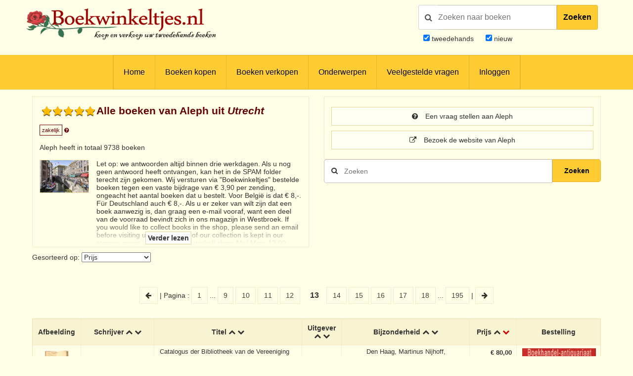

--- FILE ---
content_type: text/html; charset=UTF-8
request_url: https://www.boekwinkeltjes.nl/v/aleph/page/13/sort/prijs1/?sort=prijs1
body_size: 14237
content:
<!DOCTYPE html>

<html xmlns="http://www.w3.org/1999/xhtml" lang="nl">
<head>
    <title>Boekwinkeltjes.nl</title>
            <meta name="robots" content="index,&#x20;follow,&#x20;NOODP">
        <meta name="author" content="boekwinkeltjes.nl">
        <meta name="viewport" content="width&#x3D;device-width,&#x20;initial-scale&#x3D;1.0">
        <meta http-equiv="Content-Type" content="text&#x2F;html&#x3B;&#x20;charset&#x3D;UTF-8">
    <!-- OG -->
    <meta property="og:locale" content="nl_NL">
    <meta property="og:title" content="Boekwinkeltjes">
    <meta property="og:type" content="website">
    <meta property="og:url" content="https://www.boekwinkeltjes.nl/v/aleph/page/13/sort/prijs1/?sort=prijs1">
    <meta property="og:site_name" content="Boekwinkeltjes">
    <meta property="og:description" content="Op boekwinkeltjes.nl koopt en verkoopt u uw tweedehands boeken. Zo'n 10.000 antiquaren, boekhandelaren en particulieren zijn u al voorgegaan. Samen zijn ze goed voor een aanbod van 7 miljoen titels.">
    <meta property="og:image" content="https://www.boekwinkeltjes.nl/images/appicon.png">

    <!-- Twitter Summary -->
    <meta name="twitter:card" content="summary">
    <meta name="twitter:site" content="@boekwinkeltjes"/>

    <link rel="image_src" href="https://www.boekwinkeltjes.nl/images/appicon.png">
    <link rel="canonical" href="https://www.boekwinkeltjes.nl/v/aleph/page/13/sort/prijs1/?sort=prijs1">
    <link rel="shortcut icon" href="/boekwinkeltjes/images/favicon.ico"/>
    <link rel="apple-touch-icon" href="/boekwinkeltjes/images/appicon.png">
    <link rel="alternate" hreflang="nl-nl" href="https://www.boekwinkeltjes.nl/v/aleph/page/13/sort/prijs1/?sort=prijs1"/>
            <!--[if lt IE 9]><link href="&#x2F;boekwinkeltjes&#x2F;css&#x2F;ie_7.css" media="screen" rel="stylesheet" type="text&#x2F;css"><![endif]-->
        <link href="&#x2F;boekwinkeltjes&#x2F;css&#x2F;jquery-ui.structure.min.css" media="screen" rel="stylesheet" type="text&#x2F;css">
        <link href="&#x2F;boekwinkeltjes&#x2F;css&#x2F;jquery-ui.min.css" media="screen" rel="stylesheet" type="text&#x2F;css">
        <link href="&#x2F;boekwinkeltjes&#x2F;css&#x2F;jquery.nouislider.min.css" media="screen" rel="stylesheet" type="text&#x2F;css">
        <link href="&#x2F;boekwinkeltjes&#x2F;css&#x2F;style.css&#x3F;ver&#x3D;23" media="screen" rel="stylesheet" type="text&#x2F;css">
        <link href="&#x2F;boekwinkeltjes&#x2F;css&#x2F;custom.style.css&#x3F;ver&#x3D;23" media="screen" rel="stylesheet" type="text&#x2F;css">
        <link href="&#x2F;boekwinkeltjes&#x2F;css&#x2F;font-awesome.min.css" media="screen" rel="stylesheet" type="text&#x2F;css">
        <link href="&#x2F;boekwinkeltjes&#x2F;css&#x2F;normalize.css" media="screen" rel="stylesheet" type="text&#x2F;css">
        <link href="&#x2F;boekwinkeltjes&#x2F;css&#x2F;lightbox2.css" media="screen" rel="stylesheet" type="text&#x2F;css">
        <link href="https&#x3A;&#x2F;&#x2F;fonts.googleapis.com&#x2F;css&#x3F;family&#x3D;Lato&#x3A;400,400italic,700,700italic" media="screen" rel="stylesheet" type="text&#x2F;css">
        <link href="&#x2F;css&#x2F;review.css&#x3F;20250710" media="screen" rel="stylesheet" type="text&#x2F;css">
            <script  src="&#x2F;boekwinkeltjes&#x2F;js&#x2F;jquery-3.3.1.min.js"></script>
        <script  src="&#x2F;js&#x2F;verkoperaan_clienthint.js"></script>
        <script  src="&#x2F;boekwinkeltjes&#x2F;js&#x2F;agenda.js"></script>
        <script  src="&#x2F;boekwinkeltjes&#x2F;js&#x2F;js-webshim&#x2F;minified&#x2F;polyfiller.js"></script>
        <script  src="&#x2F;js&#x2F;scripts.js&#x3F;20240826"></script>
        <!--[if lt IE 9]><script  src="&#x2F;boekwinkeltjes&#x2F;js&#x2F;respond.min.js"></script><![endif]-->
        <!--[if lt IE 9]><script  src="&#x2F;boekwinkeltjes&#x2F;js&#x2F;html5.js"></script><![endif]-->
    <link rel="stylesheet" href="/boekwinkeltjes/css/print.css" type="text/css" media="print">
    <script>
        var formSend = '<i class="fa fa-cog fa-spin"></i> Uw aanvraag wordt verwerkt';
    </script>
    <script>
        webshim.polyfill('forms forms-ext');
    </script>
</head>
<body>
<div class="wrap">
    <!-- testing -->
    <div class="header">
        <div class="container">
            <div class="logo">
                <a href="/"><img
                            src="/boekwinkeltjes/images/bw_titel_background.png"
                            alt="Boekwinkeltjes Logo" title="Boekwinkeltjes.nl"/></a>
            </div>

            <!-- ZOEKVAK HEADER BEGIN -->
                            <div class="headeritem">
                    <div class="headerSearch">
                                                <form action="/s/" method="get" id="search">
                            <div id="searchGroup">
                                        <span id="headerSearchIcon">
                                            <span class="fa fa-search"></span>
                                        </span>
                                <div class="inputClear">
                                    <input type="text" name="q" id="tezoeken"
                                                                                   placeholder="Zoeken naar boeken"
                                           size="27">
                                    <span class="deleteEle"></span>
                                </div>
                                <button id="searchButton">Zoeken</button>
                            </div>
                            <div class="searchOptions">
                                                                <div><input type="checkbox" name="t" id="tweedehands"
                                            value="1" checked="checked" /> <label
                                            for="tweedehands"> tweedehands</label></div>
                                <div><input type="checkbox" name="n" id="nieuw"
                                            value="1" checked="checked" /><label
                                            for="nieuw"> nieuw</label></div>
                            </div>
                            <input type="hidden" name="from" value="header">
                        </form>
                    </div>
                </div>
                    </div>
    </div>

    
<div class="menubg">
    <div class="toggle"><a href="javascript:void(0)"><i class="fa fa-bars"></i></a></div>
    <div class="menu">
        <ul>
                        <li><a href="/"  title="Homepagina Boekwinkeltjes.nl">Home</a></li>
                                    <li><a href="/buy/"  title="Boeken kopen">Boeken kopen</a></li>
                                    <li><a href="/sell/"  title="Boeken verkopen">Boeken verkopen</a></li>
                                <li class="hasSub">
                <a class="hasSub" href="javascript:void(0)" title="Onderwerpen">Onderwerpen</a>
                <div class="sub-Menu responsive">
                    <div class="container">
                        <h3>Onderwerpen</h3>
                                                <ul class="onderwerpen">
                            <li>
                                <a title="Boekenweek" href="/s/?q=boekenweek&amp;t=1&amp;n=1">
                                    <i class="fa fa-book"></i> Boekenweek
                                </a>
                            </li>
                            <li>
                                <a title="Detectives Thrillers Spionage" href="/s/?q=detectives&amp;t=1&amp;n=1">
                                    <i class="fa fa-search"></i> Detectives Thrillers Spionage
                                </a>
                            </li>
                            <li>
                                <a title="Gedenkboeken" href="/s/?q=Gedenkboeken&amp;t=1&amp;n=1">
                                    <i class="fa fa-circle"></i> Gedenkboeken
                                </a>
                            </li>
                            <li>
                                <a title="Hobbyboeken" href="/topics/category/hobby/">
                                    <i class="fa fa-bicycle"></i> Hobbyboeken <i class="fa fa-long-arrow-right o50"></i>
                                </a>
                            </li>
                            <li>
                                <a title="Jaarboeken" href="/s/?q=jaarboeken&amp;t=1&amp;n=1">
                                    <i class="fa fa-bookmark"></i> Jaarboeken
                                </a>
                            </li>
                            <li>
                                <a title="Kinderboeken" href="/s/?q=Kinderboeken&amp;t=1&amp;n=1">
                                    <i class="fa fa-child"></i> Kinderboeken
                                </a>
                            </li>
                            <li>
                                <a title="Kunst" href="/s/?q=Kunst&amp;t=1&amp;n=1">
                                    <i class="fa fa-paint-brush"></i> Kunst
                                </a>
                            </li>
                            <li>
                                <a title="Literatuur" href="/s/?q=literatuur&amp;t=1&amp;n=1">
                                    <i class="fa fa-university"></i> Literatuur
                                </a>
                            </li>
                            <li>
                                <a title="Oorlog" href="/s/?q=Oorlog&amp;t=1&amp;n=1">
                                    <i class="fa fa-fighter-jet"></i> Oorlog
                                </a>
                            </li>
                            <li>
                                <a title="Scheepvaart" href="/s/?q=Scheepvaart&amp;t=1&amp;n=1">
                                    <i class="fa fa-anchor"></i> Scheepvaart
                                </a>
                            </li>
                            <li>
                                <a title="Science-fiction Horror Fantasy" href="/s/?q=fantasy&amp;t=1&amp;n=1">
                                    <i class="fa fa-rocket"></i> Science-fiction Horror Fantasy
                                </a>
                            </li>
                            <li>
                                <a title="Sport" href="/s/?q=Sport&amp;t=1&amp;n=1">
                                    <i class="fa fa-soccer-ball-o"></i> Sport
                                </a>
                            </li>
                            <li>
                                <a title="Studie Wetenschap Religie" href="/topics/category/studieboeken/">
                                    <i class="fa fa-graduation-cap"></i> Studie Wetenschap Religie <i class="fa fa-long-arrow-right o50"></i>
                                </a>
                            </li>
                            <li>
                                <a title="Toneel Cabaret Muziek" href="/s/?q=theater&amp;t=1&amp;n=1">
                                    <i class="fa fa-users"></i> Toneel Cabaret Muziek
                                </a>
                            </li>
                            <li>
                                <a title="Topografie Reizen" href="/topics/category/topografie/">
                                    <i class="fa fa-globe"></i> Topografie Reizen <i class="fa fa-long-arrow-right o50"></i>
                                </a>
                            </li>
                                                    </ul>
                            <a class="check-page animate" href="/topics/">Bekijk onderwerpen pagina</a>
                                                <div class="clear"></div>
                    </div>
                </div>
            </li>
                                    <li><a href="/faq/"  title="Veelgestelde vragen">Veelgestelde vragen</a></li>
                                    <li><a href="/login/"  title="Inloggen als koper of verkoper">Inloggen</a></li>
                            </ul>
    </div>
    <div class="clear"></div>
</div>                <div class="content">
            <div class="container">
                
                                
<div class="row">
    <div class="column half">
        <div class="columnbox border">
                            <div class="seller-average-rating-profile">
                    <div class="dropdown star-rating">
                        <div class="star_rating small">5</div>
                        <div class="dropdown-menu" style="padding: 0;">
                            <table style="box-shadow: none;">
                                <thead>
                                <tr>
                                    <th colspan="2"
                                        style="background: #fdfbe2; color:#600; text-align: center; margin: 0px; padding: 5px; font-size: 35px;">
                                        5,0/5                                    </th>
                                </tr>
                                </thead>
                                <tbody>
                                <tr>
                                    <th class="table-text"
                                        style="width: 2%">Totale gemiddelde</th>
                                    <td><i class="fa fa-star" title="5"></i><i class="fa fa-star" title="5"></i><i class="fa fa-star" title="5"></i><i class="fa fa-star" title="5"></i><i class="fa fa-star" title="5"></i></td>
                                </tr>
                                <tr>
                                    <th class="table-text">Communicatie</th>
                                    <td><i class="fa fa-star" title="5"></i><i class="fa fa-star" title="5"></i><i class="fa fa-star" title="5"></i><i class="fa fa-star" title="5"></i><i class="fa fa-star" title="5"></i></td>
                                </tr>
                                <tr>
                                    <th class="table-text">Kwaliteit verwachting</th>
                                    <td><i class="fa fa-star" title="5"></i><i class="fa fa-star" title="5"></i><i class="fa fa-star" title="5"></i><i class="fa fa-star" title="5"></i><i class="fa fa-star" title="5"></i></td>
                                </tr>
                                <tr>
                                    <th class="table-text">Verzending</th>
                                    <td><i class="fa fa-star" title="5"></i><i class="fa fa-star" title="5"></i><i class="fa fa-star" title="5"></i><i class="fa fa-star" title="5"></i><i class="fa fa-star" title="5"></i></td>
                                </tr>

                                </tbody>
                            </table>
                            <em class="star-rating-em">gebaseerd op 140 beoordelingen </em>
                                                    </div>
                    </div>
                </div>
                        <div class="columnhead">
                <div style=" display: flow-root;">
                    <h3 class="bookstore-name">Alle boeken van Aleph uit <em>Utrecht</em>                                            </h3>
                </div>
                <span style="padding: 4px; border: 1px solid #600; color: #600; font-size: 11px;">zakelijk</span>
                <a href="/kindofseller/" target="_blank">
                    <i class="fa fa-question-circle" style="color: #600; font-size: 11px;"
                       title="Waarover gaat dit?"></i>
                </a>

                <p>
                    Aleph heeft in totaal 9738 boeken                </p>
            </div>
            <img class="shopImg" src="https://images.boekwinkeltjes.nl/verkopers/EVt1VVjGXK89pDw74B9t.jpg" alt="Logo Aleph" height="150" />
                            <div>
                    <div id="readmore_content" class="readmore_content" style="max-height: 170px; overflow:hidden;">
                        Let op: we antwoorden altijd binnen drie werkdagen. Als u nog geen antwoord heeft ontvangen, kan het in de SPAM folder terecht zijn gekomen.

Wij versturen via "Boekwinkeltjes" bestelde boeken tegen een vaste bijdrage van € 3,90 per zending, ongeacht het aantal boeken dat u bestelt.
Voor België is dat € 8,-. Für Deutschland auch € 8,-.


Als u er zeker van wilt zijn dat een boek aanwezig is, dan graag een e-mail vooraf, want een deel van de voorraad bevindt zich in ons magazijn in Westbroek.

If you would like to collect books in the shop, please send an email before visiting us, since a part of our collection is kept in our storage space.

Openingstijden winkel/ shop:  
Ma/ Mon:           13.00 - 18.00
Di/Tue - Vrij/Fri: 11.00 - 18.00
Za/ Sat:             11.00 -  17.00
Zo/Sun              13.00 -  17.00                    </div>
                    <div id="readmore_button" class="readmore_button">
                        <span>
                            Verder lezen                        </span>
                    </div>
                </div>
                <script>
                    let readMoreEnabled = false;
                    let readMoreContent = $('#readmore_content');
                    let readMoreButton = $('#readmore_button');
                    let readMoreImage = $('.shopImg');

                    if (readMoreEnabled === false) {
                        readMoreImage.css('max-height', '130px');
                        readMoreContent.css('min-height', '130px');
                    }

                    readMoreButton.click(function () {
                        if (!readMoreEnabled) {
                            readMoreContent.css('overflow', '');
                            readMoreImage.css('max-height', '');
                            readMoreContent.css('max-height', '');
                            $(this).css('margin-top', '-10px');
                            readMoreButton.find('> span').text('Minder lezen');
                        } else {
                            readMoreContent.css('overflow', 'hidden');
                            readMoreImage.css('max-height', '130px');
                            readMoreContent.css('max-height', '150px');
                            readMoreContent.css('min-height', '130px');
                            $(this).css('margin-top', '-50px');
                            readMoreButton.find('> span').text('Verder lezen');
                        }

                        readMoreEnabled = !readMoreEnabled;
                    });
                </script>
                    </div>
    </div>
    <div class="column half">
        <div class="columnbox border">
            <a class="button fw"
               href="/contact/aleph/">
                <i class="fa fa-question-circle"></i> Een vraag stellen aan Aleph            </a>

                            <a class="button fw" href="http://www.alephbooks.com" target="_blank">
                    <i class="fa fa-external-link"></i> Bezoek de website van Aleph                </a>
                    </div>
        <div class="singleSearch" style="margin-top: 120px;">
            <!--            <h3>-->
            <!--</h3>-->
            <form method="GET" name="advancedform" class="" id="Boek_Zoeken_Form" action="&#x2F;v&#x2F;aleph&#x2F;">
            <div class="searchBar">
                <input type="text" name="q" placeholder="Zoeken" autofocus value="">                <button type="submit" class="zoekensubmit loep"><i class="fa fa-search"></i></button>
                <button type="submit"
                        class="zoekensubmit_button animate"
                        style="width: 17.5%; height: 46px !important; top: auto !important;"> Zoeken</button>
            </div>

            </form>        </div>

    </div>
    <div class="clear"></div>
</div>
<div class="row">
    <div class="column full">
        <div class="row">
            <div class="column half">
                                    <!--                    <h3>--><!--</h3>-->
                    <form method="GET" name="sortform" class="inline" action="&#x2F;v&#x2F;aleph&#x2F;" id="sortform">                    <p>
                        Gesorteerd op: <select name="sort" onchange="this.form.submit&#x28;&#x29;&#x3B;"><option value="schrijver">Schrijver</option>
<option value="titel">Titel</option>
<option value="uitgever">Uitgever</option>
<option value="nr">Bijzonderheden</option>
<option value="prijs" selected>Prijs</option>
<option value="boekwinkel">Boekwinkeltje</option>
<option value="id">Laatst toegevoegd</option>
<option value="datum">Laatst gewijzigd</option></select>                    </p>
                    </form>            </div>
        </div>
    </div>
    <div class="column full">
        <p class="paginanummers">
                                                                                        <a href="/v/aleph/page/12/?sort=prijs1">
        <i class="fa fa-arrow-left"></i>
    </a> |
    Pagina :         <a href="/v/aleph/?sort=prijs1">1</a> ...
    <a href="/v/aleph/page/9/?sort=prijs1">
                    9
                </a>
                <a href="/v/aleph/page/10/?sort=prijs1">
                    10
                </a>
                <a href="/v/aleph/page/11/?sort=prijs1">
                    11
                </a>
                <a href="/v/aleph/page/12/?sort=prijs1">
                    12
                </a>
                <strong>13</strong><a href="/v/aleph/page/14/?sort=prijs1">
                    14
                </a>
                <a href="/v/aleph/page/15/?sort=prijs1">
                    15
                </a>
                <a href="/v/aleph/page/16/?sort=prijs1">
                    16
                </a>
                <a href="/v/aleph/page/17/?sort=prijs1">
                    17
                </a>
                <a href="/v/aleph/page/18/?sort=prijs1">
                    18
                </a>
                        ... <a href="/v/aleph/page/195/?sort=prijs1">195</a>
     | <a href="/v/aleph/page/14/?sort=prijs1">
            <i class="fa fa-arrow-right"></i>
        </a>
    </p>            <div class="columnbox table-scroll">
                <div class="table-responsive">
                    <table>
                        <thead>
                        <tr>
                                                        <th>Afbeelding</th>
                            <th>
                                Schrijver                                <a                                         href="/v/aleph/page/13/?sort=schrijver0">
                                    <i class="fa fa-chevron-up"></i>
                                </a>
                                <a                                         href="/v/aleph/page/13/?sort=schrijver1">
                                    <i class="fa fa-chevron-down"></i>
                                </a>
                            </th>
                            <th>
                                Titel                                <a                                         href="/v/aleph/page/13/?sort=titel0">
                                    <i class="fa fa-chevron-up"></i>
                                </a>
                                <a                                         href="/v/aleph/page/13/?sort=titel1">
                                    <i class="fa fa-chevron-down"></i>
                                </a>
                            </th>
                            <th class="extra">
                                Uitgever                                <a                                         href="/v/aleph/page/13/?sort=uitgever0">
                                    <i class="fa fa-chevron-up"></i>
                                </a>
                                <a                                         href="/v/aleph/page/13/?sort=uitgever1">
                                    <i class="fa fa-chevron-down"></i>
                                </a>
                            </th>
                            <th class="extra">
                                Bijzonderheid                                <a                                         href="/v/aleph/page/13/?sort=nr0">
                                    <i class="fa fa-chevron-up"></i>
                                </a>
                                <a                                         href="/v/aleph/page/13/?sort=nr1">
                                    <i class="fa fa-chevron-down"></i>
                                </a>
                            </th>
                            <th style="min-width:95px">
                                Prijs                                <a                                         href="/v/aleph/page/13/?sort=prijs0">
                                    <i class="fa fa-chevron-up"></i>
                                </a>
                                <a class="active"                                         href="/v/aleph/page/13/?sort=prijs1">
                                    <i class="fa fa-chevron-down"></i>
                                </a>
                            </th>
                            <th style="min-width: 170px;">
                                Bestelling                            </th>
                        </tr>
                        </thead>
                        <tbody>
                                <tr class="clickable-row" data-href="/b/235636462/Catalogus-der-Bibliotheek-van-de/">
            
            <td class="table-image" align="center">
                                <a href="/b/235636462/Catalogus-der-Bibliotheek-van-de/" title="Catalogus der Bibliotheek v..."  >
                    <img src="/boekwinkeltjes/images/no_image.jpg" alt="Catalogus der Bibliotheek v..."
                         border="0">
                </a>
            </td>
            <td class="table-text">Vries, A.G.C. de</td>
            <td class="table-text">
                Catalogus der Bibliotheek van de Vereeniging ter Bevordering van de Belangen des Boekhandels te Amsterdam            </td>
            <td class="extra"></td>
            <td class="extra">Den Haag, Martinus Nijhoff, 1920/1926/1928/1940/1949/1990/1997. Eerste/Twee/Derde/vijfde/Zesde/Negen...</td>
            <td class="price">
                <strong>€ 80,00</strong>
                
                    
                        <div class="shipping">
                            <i class="fa fa-truck"></i> &euro; 3,90                        </div>

                                </td>
            <td class="order">
                <a href="/b/235636462/Catalogus-der-Bibliotheek-van-de/" title="Vries, A.G.C. de - Catalogus der Bibliotheek van de Vereeniging ter Bevordering van de Belangen des Boekhandels te Amsterdam"  ><img src="/boekwinkeltjes/images/button_aleph_v1.jpg" alt="Aleph button" border="0"></a><br>            </td>
        </tr>
            <tr class="clickable-row" data-href="/b/234201807/Wout-van-Heusden/">
            
            <td class="table-image" align="center">
                                <a href="/b/234201807/Wout-van-Heusden/" title="Locher, J.L. - Wout van Heusden."  >
                    <img src="/boekwinkeltjes/images/no_image.jpg" alt="Locher, J.L. - Wout van Heusden."
                         border="0">
                </a>
            </td>
            <td class="table-text">Locher, J.L.</td>
            <td class="table-text">
                Wout van Heusden.            </td>
            <td class="extra"></td>
            <td class="extra">Doorn, 1978. 76 pp., ills, groot 4to, linnen. Incl. HANDGESIGNEERDE gekleurde ETS</td>
            <td class="price">
                <strong>€ 80,00</strong>
                
                    
                        <div class="shipping">
                            <i class="fa fa-truck"></i> &euro; 3,90                        </div>

                                </td>
            <td class="order">
                <a href="/b/234201807/Wout-van-Heusden/" title="Locher, J.L. - Wout van Heusden."  ><img src="/boekwinkeltjes/images/button_aleph_v1.jpg" alt="Aleph button" border="0"></a><br>            </td>
        </tr>
            <tr class="clickable-row" data-href="/b/231917162/Philosophical-Essays-in-memory-of/">
            
            <td class="table-image" align="center">
                                <a href="/b/231917162/Philosophical-Essays-in-memory-of/" title="Philosophical Essays in mem..."  >
                    <img src="/boekwinkeltjes/images/no_image.jpg" alt="Philosophical Essays in mem..."
                         border="0">
                </a>
            </td>
            <td class="table-text">Farber, M. (ed.)</td>
            <td class="table-text">
                Philosophical Essays in memory of Edmund Husserl.            </td>
            <td class="extra"></td>
            <td class="extra">Cambridge MA, Harvard University Press, 1940, pp., 332, 1 photo in b/w, 4to, cloth</td>
            <td class="price">
                <strong>€ 80,00</strong>
                
                    
                        <div class="shipping">
                            <i class="fa fa-truck"></i> &euro; 3,90                        </div>

                                </td>
            <td class="order">
                <a href="/b/231917162/Philosophical-Essays-in-memory-of/" title="Farber, M. (ed.) - Philosophical Essays in memory of Edmund Husserl."  ><img src="/boekwinkeltjes/images/button_aleph_v1.jpg" alt="Aleph button" border="0"></a><br>            </td>
        </tr>
            <tr class="clickable-row" data-href="/b/231917246/Studies-in-the-Kitab-assinaatayn/">
            
            <td class="table-image" align="center">
                                <a href="/b/231917246/Studies-in-the-Kitab-assinaatayn/" title="Studies in the Kitab as-sin..."  >
                    <img src="/boekwinkeltjes/images/no_image.jpg" alt="Studies in the Kitab as-sin..."
                         border="0">
                </a>
            </td>
            <td class="table-text">Kanazi, G.J.</td>
            <td class="table-text">
                Studies in the Kitab as-sinaatayn of Abu Hilal al-Askari.            </td>
            <td class="extra"></td>
            <td class="extra">Leiden, Brill, 1989. 219 pp., 8vo, cloth. Fine copy.</td>
            <td class="price">
                <strong>€ 80,00</strong>
                
                    
                        <div class="shipping">
                            <i class="fa fa-truck"></i> &euro; 3,90                        </div>

                                </td>
            <td class="order">
                <a href="/b/231917246/Studies-in-the-Kitab-assinaatayn/" title="Kanazi, G.J. - Studies in the Kitab as-sinaatayn of Abu Hilal al-Askari."  ><img src="/boekwinkeltjes/images/button_aleph_v1.jpg" alt="Aleph button" border="0"></a><br>            </td>
        </tr>
            <tr class="clickable-row" data-href="/b/231917324/goede-boekDe-radioAmbachts-en-nijverheidskunstCultuur/">
            
            <td class="table-image" align="center">
                                <a href="/b/231917324/goede-boekDe-radioAmbachts-en-nijverheidskunstCultuur/" title="goede boek/De radio/Ambacht..."  >
                    <img src="/boekwinkeltjes/images/no_image.jpg" alt="goede boek/De radio/Ambacht..."
                         border="0">
                </a>
            </td>
            <td class="table-text">Bruning, H.; Kloet, J,de; Merckens, W.; Lokhorst; Primo, F.; Teunissen, J.</td>
            <td class="table-text">
                goede boek/De radio/Ambachts en nijverheidskunst/Cultuur en ontspanning/Theater en dans/De film            </td>
            <td class="extra"></td>
            <td class="extra">Den Haag,  Uitgeverij &quot;De Schouw, n.d. ongeveer 1942 (NSB-blad), Opbouwserie. 6 delen. Alle delen 4t...</td>
            <td class="price">
                <strong>€ 80,00</strong>
                
                    
                        <div class="shipping">
                            <i class="fa fa-truck"></i> &euro; 3,90                        </div>

                                </td>
            <td class="order">
                <a href="/b/231917324/goede-boekDe-radioAmbachts-en-nijverheidskunstCultuur/" title="Bruning, H.; Kloet, J,de; Merckens, W.; Lokhorst; Primo, F.; Teunissen, J. - goede boek/De radio/Ambachts en nijverheidskunst/Cultuur en ontspanning/Theater en dans/De film"  ><img src="/boekwinkeltjes/images/button_aleph_v1.jpg" alt="Aleph button" border="0"></a><br>            </td>
        </tr>
            <tr class="clickable-row" data-href="/b/231917401/metropole-imaginaire-Un-atlas-de/">
            
            <td class="table-image" align="center">
                                <a href="/b/231917401/metropole-imaginaire-Un-atlas-de/" title="metropole imaginaire. Un at..."  >
                    <img src="/boekwinkeltjes/images/no_image.jpg" alt="metropole imaginaire. Un at..."
                         border="0">
                </a>
            </td>
            <td class="table-text">Fortier, B.</td>
            <td class="table-text">
                metropole imaginaire. Un atlas de Paris (XiXe-Xxe siecles)            </td>
            <td class="extra"></td>
            <td class="extra">Liege/Bruxelles (Pierre Mardaga, editeur), 1989. 254 pp., big 4to hardback with dj., text in French ...</td>
            <td class="price">
                <strong>€ 80,00</strong>
                
                    
                        <div class="shipping">
                            <i class="fa fa-truck"></i> &euro; 3,90                        </div>

                                </td>
            <td class="order">
                <a href="/b/231917401/metropole-imaginaire-Un-atlas-de/" title="Fortier, B. - metropole imaginaire. Un atlas de Paris (XiXe-Xxe siecles)"  ><img src="/boekwinkeltjes/images/button_aleph_v1.jpg" alt="Aleph button" border="0"></a><br>            </td>
        </tr>
            <tr class="clickable-row" data-href="/b/231917404/Bambus-Bamboo-IL-31/">
            
            <td class="table-image" align="center">
                                <a href="/b/231917404/Bambus-Bamboo-IL-31/" title="Bambus Bamboo. IL 31"  >
                    <img src="/boekwinkeltjes/images/no_image.jpg" alt="Bambus Bamboo. IL 31"
                         border="0">
                </a>
            </td>
            <td class="table-text">Dunkelberg, K.</td>
            <td class="table-text">
                Bambus Bamboo. IL 31            </td>
            <td class="extra"></td>
            <td class="extra">Stuttgart, Institut fúr leichte Flächentragwerke (IL), 1985. 432 pp., ills, oblong wrps.</td>
            <td class="price">
                <strong>€ 80,00</strong>
                
                    
                        <div class="shipping">
                            <i class="fa fa-truck"></i> &euro; 3,90                        </div>

                                </td>
            <td class="order">
                <a href="/b/231917404/Bambus-Bamboo-IL-31/" title="Dunkelberg, K. - Bambus Bamboo. IL 31"  ><img src="/boekwinkeltjes/images/button_aleph_v1.jpg" alt="Aleph button" border="0"></a><br>            </td>
        </tr>
            <tr class="clickable-row" data-href="/b/231917473/Caravaggio-Reflections-and-Refractions/">
            
            <td class="table-image" align="center">
                                <a href="/b/231917473/Caravaggio-Reflections-and-Refractions/" title="Caravaggio. Reflections and..."  >
                    <img src="/boekwinkeltjes/images/no_image.jpg" alt="Caravaggio. Reflections and..."
                         border="0">
                </a>
            </td>
            <td class="table-text">Pericolo, L.; Stone, D. (ed.)</td>
            <td class="table-text">
                Caravaggio. Reflections and Refractions.            </td>
            <td class="extra"></td>
            <td class="extra">Surrey, 2014, Ashgate Publishing. 357 pages, 14 illustrations in color and 95 in black  white, 4to, ...</td>
            <td class="price">
                <strong>€ 80,00</strong>
                
                    
                        <div class="shipping">
                            <i class="fa fa-truck"></i> &euro; 3,90                        </div>

                                </td>
            <td class="order">
                <a href="/b/231917473/Caravaggio-Reflections-and-Refractions/" title="Pericolo, L.; Stone, D. (ed.) - Caravaggio. Reflections and Refractions."  ><img src="/boekwinkeltjes/images/button_aleph_v1.jpg" alt="Aleph button" border="0"></a><br>            </td>
        </tr>
            <tr class="clickable-row" data-href="/b/231917542/Rembrandt-etchings-from-the-Frits/">
            
            <td class="table-image" align="center">
                                <a href="/b/231917542/Rembrandt-etchings-from-the-Frits/" title="Rembrandt etchings from the..."  >
                    <img src="/boekwinkeltjes/images/no_image.jpg" alt="Rembrandt etchings from the..."
                         border="0">
                </a>
            </td>
            <td class="table-text">Hinterding, E.</td>
            <td class="table-text">
                Rembrandt etchings from the Frits Lugt Collection. Catalogue raisonne.            </td>
            <td class="extra"></td>
            <td class="extra">Bussum, Thoth, 2008. 2 vols. Togeth. 677 pp. + 341 plates, 4to, boards in slip-case.</td>
            <td class="price">
                <strong>€ 80,00</strong>
                
                    
                        <div class="shipping">
                            <i class="fa fa-truck"></i> &euro; 3,90                        </div>

                                </td>
            <td class="order">
                <a href="/b/231917542/Rembrandt-etchings-from-the-Frits/" title="Hinterding, E. - Rembrandt etchings from the Frits Lugt Collection. Catalogue raisonne."  ><img src="/boekwinkeltjes/images/button_aleph_v1.jpg" alt="Aleph button" border="0"></a><br>            </td>
        </tr>
            <tr class="clickable-row" data-href="/b/237336797/Willem-Kalf-16191693/">
            
            <td class="table-image" align="center">
                                <a href="/b/237336797/Willem-Kalf-16191693/" title="Willem Kalf, 1619-1693."  >
                    <img src="/boekwinkeltjes/images/no_image.jpg" alt="Willem Kalf, 1619-1693."
                         border="0">
                </a>
            </td>
            <td class="table-text">Grisebach, L.</td>
            <td class="table-text">
                Willem Kalf, 1619-1693.            </td>
            <td class="extra"></td>
            <td class="extra">Berlin, Mann, 1974. 323 pp., + 199 ills. in b/w and 1 mounted in col., small 4to, cloth. Cloth sl. s...</td>
            <td class="price">
                <strong>€ 80,00</strong>
                
                    
                        <div class="shipping">
                            <i class="fa fa-truck"></i> &euro; 3,90                        </div>

                                </td>
            <td class="order">
                <a href="/b/237336797/Willem-Kalf-16191693/" title="Grisebach, L. - Willem Kalf, 1619-1693."  ><img src="/boekwinkeltjes/images/button_aleph_v1.jpg" alt="Aleph button" border="0"></a><br>            </td>
        </tr>
            <tr class="clickable-row" data-href="/b/237974009/Imitation-and-innovation-Dutch-genre/">
            
            <td class="table-image" align="center">
                                <a href="/b/237974009/Imitation-and-innovation-Dutch-genre/" title="Imitation and innovation: D..."  >
                    <img src="/boekwinkeltjes/images/no_image.jpg" alt="Imitation and innovation: D..."
                         border="0">
                </a>
            </td>
            <td class="table-text">Aono, J.</td>
            <td class="table-text">
                Imitation and innovation: Dutch genre painting 1680-1750 and its reception of the Golden Age.            </td>
            <td class="extra"></td>
            <td class="extra">Amsterdam, 2011. 258 pp, ills in b/w, 8vo, softcover. Thesis for the University of Amsterdam, incl. ...</td>
            <td class="price">
                <strong>€ 80,00</strong>
                
                    
                        <div class="shipping">
                            <i class="fa fa-truck"></i> &euro; 3,90                        </div>

                                </td>
            <td class="order">
                <a href="/b/237974009/Imitation-and-innovation-Dutch-genre/" title="Aono, J. - Imitation and innovation: Dutch genre painting 1680-1750 and its reception of the Golden Age."  ><img src="/boekwinkeltjes/images/button_aleph_v1.jpg" alt="Aleph button" border="0"></a><br>            </td>
        </tr>
            <tr class="clickable-row" data-href="/b/237974094/Unsicheres-Wissen-Skeptizismus-und-Wahrscheinlichkeit/">
            
            <td class="table-image" align="center">
                                <a href="/b/237974094/Unsicheres-Wissen-Skeptizismus-und-Wahrscheinlichkeit/" title="Unsicheres Wissen. Skeptizi..."  >
                    <img src="/boekwinkeltjes/images/no_image.jpg" alt="Unsicheres Wissen. Skeptizi..."
                         border="0">
                </a>
            </td>
            <td class="table-text">Spoerhase, C.; Werle, D.; Wild, M. (ed.)</td>
            <td class="table-text">
                Unsicheres Wissen. Skeptizismus und Wahrscheinlichkeit, 1550-1850. (Historia Hermeneutica, volume 7)            </td>
            <td class="extra"></td>
            <td class="extra">Berlin, Walter de Gruyter, 2009. 452 pp, 8vo, hardcover.</td>
            <td class="price">
                <strong>€ 80,00</strong>
                
                    
                        <div class="shipping">
                            <i class="fa fa-truck"></i> &euro; 3,90                        </div>

                                </td>
            <td class="order">
                <a href="/b/237974094/Unsicheres-Wissen-Skeptizismus-und-Wahrscheinlichkeit/" title="Spoerhase, C.; Werle, D.; Wild, M. (ed.) - Unsicheres Wissen. Skeptizismus und Wahrscheinlichkeit, 1550-1850. (Historia Hermeneutica, volume 7)"  ><img src="/boekwinkeltjes/images/button_aleph_v1.jpg" alt="Aleph button" border="0"></a><br>            </td>
        </tr>
            <tr class="clickable-row" data-href="/b/237974099/Eklektik-Eine-Begriffsgeschichte-mit-Hinweisen/">
            
            <td class="table-image" align="center">
                                <a href="/b/237974099/Eklektik-Eine-Begriffsgeschichte-mit-Hinweisen/" title="Eklektik. Eine Begriffsgesc..."  >
                    <img src="/boekwinkeltjes/images/no_image.jpg" alt="Eklektik. Eine Begriffsgesc..."
                         border="0">
                </a>
            </td>
            <td class="table-text">Albrecht, M.</td>
            <td class="table-text">
                Eklektik. Eine Begriffsgeschichte mit Hinweisen auf die Philosophie- und Wissenschaftsgeschichte. (Quaestiones, Themen und Gestalten der Philosophie 5)            </td>
            <td class="extra"></td>
            <td class="extra">Stuttgart, Frommann-Holzboog, 1994. 771 pp, 4to, cloth</td>
            <td class="price">
                <strong>€ 80,00</strong>
                
                    
                        <div class="shipping">
                            <i class="fa fa-truck"></i> &euro; 3,90                        </div>

                                </td>
            <td class="order">
                <a href="/b/237974099/Eklektik-Eine-Begriffsgeschichte-mit-Hinweisen/" title="Albrecht, M. - Eklektik. Eine Begriffsgeschichte mit Hinweisen auf die Philosophie- und Wissenschaftsgeschichte. (Quaestiones, Themen und Gestalten der Philosophie 5)"  ><img src="/boekwinkeltjes/images/button_aleph_v1.jpg" alt="Aleph button" border="0"></a><br>            </td>
        </tr>
            <tr class="clickable-row" data-href="/b/233499563/Na-Peter-Pauwel-Rubens-Documenten/">
            
            <td class="table-image" align="center">
                                <a href="/b/233499563/Na-Peter-Pauwel-Rubens-Documenten/" title="Na Peter Pauwel Rubens. Doc..."  >
                    <img src="/boekwinkeltjes/images/no_image.jpg" alt="Na Peter Pauwel Rubens. Doc..."
                         border="0">
                </a>
            </td>
            <td class="table-text">Denucé, J.</td>
            <td class="table-text">
                Na Peter Pauwel Rubens. Documenten uit den kunsthandel te Antwerpen in de 17e eeuw van Matthijs Musson.            </td>
            <td class="extra"></td>
            <td class="extra">Antwerp, De Sikkel, 1949. 458 pp. , 16 ills. in b/w, 4to, orig. wrappers.(back missing)</td>
            <td class="price">
                <strong>€ 80,00</strong>
                
                    
                        <div class="shipping">
                            <i class="fa fa-truck"></i> &euro; 3,90                        </div>

                                </td>
            <td class="order">
                <a href="/b/233499563/Na-Peter-Pauwel-Rubens-Documenten/" title="Denucé, J. - Na Peter Pauwel Rubens. Documenten uit den kunsthandel te Antwerpen in de 17e eeuw van Matthijs Musson."  ><img src="/boekwinkeltjes/images/button_aleph_v1.jpg" alt="Aleph button" border="0"></a><br>            </td>
        </tr>
            <tr class="clickable-row" data-href="/b/232175204/Alpertus-von-Metz-zwei-Bucher/">
            
            <td class="table-image" align="center">
                                <a href="/b/232175204/Alpertus-von-Metz-zwei-Bucher/" title="Alpertus von Metz zwei Buch..."  >
                    <img src="/boekwinkeltjes/images/no_image.jpg" alt="Alpertus von Metz zwei Buch..."
                         border="0">
                </a>
            </td>
            <td class="table-text">Metz, Alpertus, von; Dederich, Andreas</td>
            <td class="table-text">
                Alpertus von Metz zwei Bucher uber verschiedene Zeitereignisse nebstr zwei Bruchstucken uber Bischofe von Metz            </td>
            <td class="extra"></td>
            <td class="extra">Munster, Coppenrath, 1859. 190 pp., 8vo,h.cloth, marbled boards. Spine sl. dam.</td>
            <td class="price">
                <strong>€ 80,00</strong>
                
                    
                        <div class="shipping">
                            <i class="fa fa-truck"></i> &euro; 3,90                        </div>

                                </td>
            <td class="order">
                <a href="/b/232175204/Alpertus-von-Metz-zwei-Bucher/" title="Metz, Alpertus, von; Dederich, Andreas - Alpertus von Metz zwei Bucher uber verschiedene Zeitereignisse nebstr zwei Bruchstucken uber Bischofe von Metz"  ><img src="/boekwinkeltjes/images/button_aleph_v1.jpg" alt="Aleph button" border="0"></a><br>            </td>
        </tr>
            <tr class="clickable-row" data-href="/b/232324746/Catalogue-du-Cabinet-Numismatique-de/">
            
            <td class="table-image" align="center">
                                <a href="/b/232324746/Catalogue-du-Cabinet-Numismatique-de/" title="Catalogue du Cabinet Numism..."  >
                    <img src="/boekwinkeltjes/images/no_image.jpg" alt="Catalogue du Cabinet Numism..."
                         border="0">
                </a>
            </td>
            <td class="table-text">Roest, Th.M.</td>
            <td class="table-text">
                Catalogue du Cabinet Numismatique de la Fondation Teyler.            </td>
            <td class="extra"></td>
            <td class="extra">Harlem, Lppsjes, 1892/1909. 2 vols. Samen 322 + 516 pp + XXIII+ XXIV plates, orig. wrappers bound in...</td>
            <td class="price">
                <strong>€ 80,00</strong>
                
                    
                        <div class="shipping">
                            <i class="fa fa-truck"></i> &euro; 3,90                        </div>

                                </td>
            <td class="order">
                <a href="/b/232324746/Catalogue-du-Cabinet-Numismatique-de/" title="Roest, Th.M. - Catalogue du Cabinet Numismatique de la Fondation Teyler."  ><img src="/boekwinkeltjes/images/button_aleph_v1.jpg" alt="Aleph button" border="0"></a><br>            </td>
        </tr>
            <tr class="clickable-row" data-href="/b/232325046/Picasso-La-monographie-18811973/">
            
            <td class="table-image" align="center">
                                <a href="/b/232325046/Picasso-La-monographie-18811973/" title="Picasso. La monographie 188..."  >
                    <img src="/boekwinkeltjes/images/no_image.jpg" alt="Picasso. La monographie 188..."
                         border="0">
                </a>
            </td>
            <td class="table-text">Leal, B.; Piot, C; Bernadac, M.-L.</td>
            <td class="table-text">
                Picasso. La monographie 1881-1973            </td>
            <td class="extra"></td>
            <td class="extra">Editions de la Martiniere, 2000. 539 pp., ills, large 4to, cloth/d-j. D-j spine sl. dam.</td>
            <td class="price">
                <strong>€ 80,00</strong>
                
                    
                        <div class="shipping">
                            <i class="fa fa-truck"></i> &euro; 3,90                        </div>

                                </td>
            <td class="order">
                <a href="/b/232325046/Picasso-La-monographie-18811973/" title="Leal, B.; Piot, C; Bernadac, M.-L. - Picasso. La monographie 1881-1973"  ><img src="/boekwinkeltjes/images/button_aleph_v1.jpg" alt="Aleph button" border="0"></a><br>            </td>
        </tr>
            <tr class="clickable-row" data-href="/b/231597367/BND-Standort-Pullach/">
            
            <td class="table-image" align="center">
                                <a href="/b/231597367/BND-Standort-Pullach/" title="BND - Standort Pullach"  >
                    <img src="/boekwinkeltjes/images/no_image.jpg" alt="BND - Standort Pullach"
                         border="0">
                </a>
            </td>
            <td class="table-text">Magdanz, Andreas</td>
            <td class="table-text">
                BND - Standort Pullach            </td>
            <td class="extra"></td>
            <td class="extra">Koln, Dumont, 2006. 191 pp., ills, boards, oblong folio,</td>
            <td class="price">
                <strong>€ 80,00</strong>
                
                    
                        <div class="shipping">
                            <i class="fa fa-truck"></i> &euro; 3,90                        </div>

                                </td>
            <td class="order">
                <a href="/b/231597367/BND-Standort-Pullach/" title="Magdanz, Andreas - BND - Standort Pullach"  ><img src="/boekwinkeltjes/images/button_aleph_v1.jpg" alt="Aleph button" border="0"></a><br>            </td>
        </tr>
            <tr class="clickable-row" data-href="/b/232427692/Japanese-house-then-and-now/">
            
            <td class="table-image" align="center">
                                <a href="/b/232427692/Japanese-house-then-and-now/" title="Japanese house then and now"  >
                    <img src="/boekwinkeltjes/images/no_image.jpg" alt="Japanese house then and now"
                         border="0">
                </a>
            </td>
            <td class="table-text">Hirai-Kiyosi; Jelinek, M. (transl.)</td>
            <td class="table-text">
                Japanese house then and now            </td>
            <td class="extra"></td>
            <td class="extra">Ichigaya Publications, 1998. 139 pp., ills, 4to, boards/d-j. Bilingual</td>
            <td class="price">
                <strong>€ 80,00</strong>
                
                    
                        <div class="shipping">
                            <i class="fa fa-truck"></i> &euro; 3,90                        </div>

                                </td>
            <td class="order">
                <a href="/b/232427692/Japanese-house-then-and-now/" title="Hirai-Kiyosi; Jelinek, M. (transl.) - Japanese house then and now"  ><img src="/boekwinkeltjes/images/button_aleph_v1.jpg" alt="Aleph button" border="0"></a><br>            </td>
        </tr>
            <tr class="clickable-row" data-href="/b/232427697/ottonische-Stadt-Die-Anfange-der/">
            
            <td class="table-image" align="center">
                                <a href="/b/232427697/ottonische-Stadt-Die-Anfange-der/" title="ottonische Stadt. Die Anfan..."  >
                    <img src="/boekwinkeltjes/images/no_image.jpg" alt="ottonische Stadt. Die Anfan..."
                         border="0">
                </a>
            </td>
            <td class="table-text">Herzog, E.</td>
            <td class="table-text">
                ottonische Stadt. Die Anfange der mittelalterlichen Stadtbaukunst in Deutschland            </td>
            <td class="extra"></td>
            <td class="extra">Berlin, Mann, 1964. 255 pp., + ills, 4to, cloth/d-j. Fine condition</td>
            <td class="price">
                <strong>€ 80,00</strong>
                
                    
                        <div class="shipping">
                            <i class="fa fa-truck"></i> &euro; 3,90                        </div>

                                </td>
            <td class="order">
                <a href="/b/232427697/ottonische-Stadt-Die-Anfange-der/" title="Herzog, E. - ottonische Stadt. Die Anfange der mittelalterlichen Stadtbaukunst in Deutschland"  ><img src="/boekwinkeltjes/images/button_aleph_v1.jpg" alt="Aleph button" border="0"></a><br>            </td>
        </tr>
            <tr class="clickable-row" data-href="/b/232512788/Musee-National-dArt-Ancien-et/">
            
            <td class="table-image" align="center">
                                <a href="/b/232512788/Musee-National-dArt-Ancien-et/" title="Musee National d&#039;Art Ancien..."  >
                    <img src="/boekwinkeltjes/images/no_image.jpg" alt="Musee National d&#039;Art Ancien..."
                         border="0">
                </a>
            </td>
            <td class="table-text">Lievens-de waegh, M.-L.</td>
            <td class="table-text">
                Musee National d&#039;Art Ancien et le Musee National des Carreaux de Faience de Lisbonne. Les Primitifs flamands.            </td>
            <td class="extra"></td>
            <td class="extra">Brussels, 1991. 256 pp., + 188 plates in b/w and some in col., 4to, cloth/d-j.</td>
            <td class="price">
                <strong>€ 80,00</strong>
                
                    
                        <div class="shipping">
                            <i class="fa fa-truck"></i> &euro; 3,90                        </div>

                                </td>
            <td class="order">
                <a href="/b/232512788/Musee-National-dArt-Ancien-et/" title="Lievens-de waegh, M.-L. - Musee National d&#039;Art Ancien et le Musee National des Carreaux de Faience de Lisbonne. Les Primitifs flamands."  ><img src="/boekwinkeltjes/images/button_aleph_v1.jpg" alt="Aleph button" border="0"></a><br>            </td>
        </tr>
            <tr class="clickable-row" data-href="/b/232512803/beaute/">
            
            <td class="table-image" align="center">
                                <a href="/b/232512803/beaute/" title="Aillagon, J.J. et al. - beaute."  >
                    <img src="/boekwinkeltjes/images/no_image.jpg" alt="Aillagon, J.J. et al. - beaute."
                         border="0">
                </a>
            </td>
            <td class="table-text">Aillagon, J.J. et al.</td>
            <td class="table-text">
                beaute.            </td>
            <td class="extra"></td>
            <td class="extra">Paris, Flammarion, 2000. 406 pp., sumpt. ill. in col., 4to, wrps.</td>
            <td class="price">
                <strong>€ 80,00</strong>
                
                    
                        <div class="shipping">
                            <i class="fa fa-truck"></i> &euro; 3,90                        </div>

                                </td>
            <td class="order">
                <a href="/b/232512803/beaute/" title="Aillagon, J.J. et al. - beaute."  ><img src="/boekwinkeltjes/images/button_aleph_v1.jpg" alt="Aleph button" border="0"></a><br>            </td>
        </tr>
            <tr class="clickable-row" data-href="/b/231134061/Erwin-Panofsky-Band-III/">
            
            <td class="table-image" align="center">
                                <a href="/b/231134061/Erwin-Panofsky-Band-III/" title="Erwin Panofsky. Band III.  ..."  >
                    <img src="/boekwinkeltjes/images/no_image.jpg" alt="Erwin Panofsky. Band III.  ..."
                         border="0">
                </a>
            </td>
            <td class="table-text">Panofsky, E.; Wuttke, D. (ed.)</td>
            <td class="table-text">
                Erwin Panofsky. Band III.  Korrespondenz 1950 - 1956            </td>
            <td class="extra"></td>
            <td class="extra">Wiesbaden, Harrassowitz, 2011. 1382 pp., ills, 4to, cloth.</td>
            <td class="price">
                <strong>€ 80,00</strong>
                
                    
                        <div class="shipping">
                            <i class="fa fa-truck"></i> &euro; 3,90                        </div>

                                </td>
            <td class="order">
                <a href="/b/231134061/Erwin-Panofsky-Band-III/" title="Panofsky, E.; Wuttke, D. (ed.) - Erwin Panofsky. Band III.  Korrespondenz 1950 - 1956"  ><img src="/boekwinkeltjes/images/button_aleph_v1.jpg" alt="Aleph button" border="0"></a><br>            </td>
        </tr>
            <tr class="clickable-row" data-href="/b/231134219/May-1940-The-battle-for/">
            
            <td class="table-image" align="center">
                                <a href="/b/231134219/May-1940-The-battle-for/" title="May 1940. The battle for th..."  >
                    <img src="/boekwinkeltjes/images/no_image.jpg" alt="May 1940. The battle for th..."
                         border="0">
                </a>
            </td>
            <td class="table-text">Amersfoort, H.; Kamphuis, P. (ed.)</td>
            <td class="table-text">
                May 1940. The battle for the Netherlands.            </td>
            <td class="extra"></td>
            <td class="extra">Leiden, Brill, 2010. 462 pp, ills in b/w, 8vo, hardcover.</td>
            <td class="price">
                <strong>€ 80,00</strong>
                
                    
                        <div class="shipping">
                            <i class="fa fa-truck"></i> &euro; 3,90                        </div>

                                </td>
            <td class="order">
                <a href="/b/231134219/May-1940-The-battle-for/" title="Amersfoort, H.; Kamphuis, P. (ed.) - May 1940. The battle for the Netherlands."  ><img src="/boekwinkeltjes/images/button_aleph_v1.jpg" alt="Aleph button" border="0"></a><br>            </td>
        </tr>
            <tr class="clickable-row" data-href="/b/231290071/voyage-de-Hollande-recits-de/">
            
            <td class="table-image" align="center">
                                <a href="/b/231290071/voyage-de-Hollande-recits-de/" title="voyage de Hollande: recits ..."  >
                    <img src="/boekwinkeltjes/images/no_image.jpg" alt="voyage de Hollande: recits ..."
                         border="0">
                </a>
            </td>
            <td class="table-text">Strien-Chardonneau, M. van</td>
            <td class="table-text">
                voyage de Hollande: recits de voyageurs francais dans les Provinces-Unies, 1748 - 1795.            </td>
            <td class="extra"></td>
            <td class="extra">Oxford, The Voltaire Foundation, 1994. 522 pp, 8vo, cloth with d-j. Fine condition</td>
            <td class="price">
                <strong>€ 80,00</strong>
                
                    
                        <div class="shipping">
                            <i class="fa fa-truck"></i> &euro; 3,90                        </div>

                                </td>
            <td class="order">
                <a href="/b/231290071/voyage-de-Hollande-recits-de/" title="Strien-Chardonneau, M. van - voyage de Hollande: recits de voyageurs francais dans les Provinces-Unies, 1748 - 1795."  ><img src="/boekwinkeltjes/images/button_aleph_v1.jpg" alt="Aleph button" border="0"></a><br>            </td>
        </tr>
            <tr class="clickable-row" data-href="/b/231290111/Anatoly-Zverev-Paintingdrawing/">
            
            <td class="table-image" align="center">
                                <a href="/b/231290111/Anatoly-Zverev-Paintingdrawing/" title="Anatoly Zverev. Painting/dr..."  >
                    <img src="/boekwinkeltjes/images/no_image.jpg" alt="Anatoly Zverev. Painting/dr..."
                         border="0">
                </a>
            </td>
            <td class="table-text">Trunova, G. (ed.)</td>
            <td class="table-text">
                Anatoly Zverev. Painting/drawing.            </td>
            <td class="extra"></td>
            <td class="extra">Moscow, P.S., 1991. 198 pp, ills in colour, 4to, hardcover with (sl. torn) d-j. Text in Russian and ...</td>
            <td class="price">
                <strong>€ 80,00</strong>
                
                    
                        <div class="shipping">
                            <i class="fa fa-truck"></i> &euro; 3,90                        </div>

                                </td>
            <td class="order">
                <a href="/b/231290111/Anatoly-Zverev-Paintingdrawing/" title="Trunova, G. (ed.) - Anatoly Zverev. Painting/drawing."  ><img src="/boekwinkeltjes/images/button_aleph_v1.jpg" alt="Aleph button" border="0"></a><br>            </td>
        </tr>
            <tr class="clickable-row" data-href="/b/231290141/Carlo-Vivarelli-Plastik-Malerei-Gebrauchsgrafik/">
            
            <td class="table-image" align="center">
                                <a href="/b/231290141/Carlo-Vivarelli-Plastik-Malerei-Gebrauchsgrafik/" title="Carlo Vivarelli. Plastik. M..."  >
                    <img src="/boekwinkeltjes/images/no_image.jpg" alt="Carlo Vivarelli. Plastik. M..."
                         border="0">
                </a>
            </td>
            <td class="table-text">Kappeler, S.; Vivarelli, C.</td>
            <td class="table-text">
                Carlo Vivarelli. Plastik. Malerei. Gebrauchsgrafik. Sculpture. Peinture. Graphisme publicitaire. Sculpture. Painting. Graphic Design            </td>
            <td class="extra"></td>
            <td class="extra">Zurich, ABC Verlag, 1988. 155 pp., 4to clothbound hardcover with dj. in good condition, with text in...</td>
            <td class="price">
                <strong>€ 80,00</strong>
                
                    
                        <div class="shipping">
                            <i class="fa fa-truck"></i> &euro; 3,90                        </div>

                                </td>
            <td class="order">
                <a href="/b/231290141/Carlo-Vivarelli-Plastik-Malerei-Gebrauchsgrafik/" title="Kappeler, S.; Vivarelli, C. - Carlo Vivarelli. Plastik. Malerei. Gebrauchsgrafik. Sculpture. Peinture. Graphisme publicitaire. Sculpture. Painting. Graphic Design"  ><img src="/boekwinkeltjes/images/button_aleph_v1.jpg" alt="Aleph button" border="0"></a><br>            </td>
        </tr>
            <tr class="clickable-row" data-href="/b/231370095/Illuminating-the-law-Medieval-legal/">
            
            <td class="table-image" align="center">
                                <a href="/b/231370095/Illuminating-the-law-Medieval-legal/" title="Illuminating the law. Medie..."  >
                    <img src="/boekwinkeltjes/images/no_image.jpg" alt="Illuminating the law. Medie..."
                         border="0">
                </a>
            </td>
            <td class="table-text">L&#039;Engle, S.; Gibbs, R.</td>
            <td class="table-text">
                Illuminating the law. Medieval legal manuscripts in Cambridge collections            </td>
            <td class="extra"></td>
            <td class="extra">Cambridge, Fitzwilliam Museum (Harvey Miller/Brepols), 2001.272 pp., ills, 4to, cloth/d-j</td>
            <td class="price">
                <strong>€ 80,00</strong>
                
                    
                        <div class="shipping">
                            <i class="fa fa-truck"></i> &euro; 3,90                        </div>

                                </td>
            <td class="order">
                <a href="/b/231370095/Illuminating-the-law-Medieval-legal/" title="L&#039;Engle, S.; Gibbs, R. - Illuminating the law. Medieval legal manuscripts in Cambridge collections"  ><img src="/boekwinkeltjes/images/button_aleph_v1.jpg" alt="Aleph button" border="0"></a><br>            </td>
        </tr>
            <tr class="clickable-row" data-href="/b/231370322/Waldeslust-Baume-und-Wald-in/">
            
            <td class="table-image" align="center">
                                <a href="/b/231370322/Waldeslust-Baume-und-Wald-in/" title="Waldeslust. Baume und Wald ..."  >
                    <img src="/boekwinkeltjes/images/no_image.jpg" alt="Waldeslust. Baume und Wald ..."
                         border="0">
                </a>
            </td>
            <td class="table-text">Weber, S.C.; Elsen-Schwedler, B. (ed.)</td>
            <td class="table-text">
                Waldeslust. Baume und Wald in Bildern und Skulpturen der Sammlung Wurth            </td>
            <td class="extra"></td>
            <td class="extra">Swiridoff, 2011. 320 pp., large 4to, cloth/d-j. Small tear corner d-jacket, edges sl.soiled, but goo...</td>
            <td class="price">
                <strong>€ 80,00</strong>
                
                    
                        <div class="shipping">
                            <i class="fa fa-truck"></i> &euro; 3,90                        </div>

                                </td>
            <td class="order">
                <a href="/b/231370322/Waldeslust-Baume-und-Wald-in/" title="Weber, S.C.; Elsen-Schwedler, B. (ed.) - Waldeslust. Baume und Wald in Bildern und Skulpturen der Sammlung Wurth"  ><img src="/boekwinkeltjes/images/button_aleph_v1.jpg" alt="Aleph button" border="0"></a><br>            </td>
        </tr>
            <tr class="clickable-row" data-href="/b/231370343/Co-Westerik-SchilderijenPaintings/">
            
            <td class="table-image" align="center">
                                <a href="/b/231370343/Co-Westerik-SchilderijenPaintings/" title="Co Westerik. Schilderijen/P..."  >
                    <img src="/boekwinkeltjes/images/no_image.jpg" alt="Co Westerik. Schilderijen/P..."
                         border="0">
                </a>
            </td>
            <td class="table-text">Kopland, R.; Blok, C.; Es, J.van; Vries, F.de</td>
            <td class="table-text">
                Co Westerik. Schilderijen/Paintings.            </td>
            <td class="extra"></td>
            <td class="extra">Baarn, De Prom, n.d. 359 pp., ills, folio, linnen/omslag. Stofomsl. licht besch. Met handgeschreven ...</td>
            <td class="price">
                <strong>€ 80,00</strong>
                
                    
                        <div class="shipping">
                            <i class="fa fa-truck"></i> &euro; 3,90                        </div>

                                </td>
            <td class="order">
                <a href="/b/231370343/Co-Westerik-SchilderijenPaintings/" title="Kopland, R.; Blok, C.; Es, J.van; Vries, F.de - Co Westerik. Schilderijen/Paintings."  ><img src="/boekwinkeltjes/images/button_aleph_v1.jpg" alt="Aleph button" border="0"></a><br>            </td>
        </tr>
            <tr class="clickable-row" data-href="/b/231857687/Brieven-van-aan-en-over/">
            
            <td class="table-image" align="center">
                                <a href="/b/231857687/Brieven-van-aan-en-over/" title="Brieven van, aan en over Ja..."  >
                    <img src="/boekwinkeltjes/images/no_image.jpg" alt="Brieven van, aan en over Ja..."
                         border="0">
                </a>
            </td>
            <td class="table-text">Deprez, A.</td>
            <td class="table-text">
                Brieven van, aan en over Jan Frans Willems 1793-1846            </td>
            <td class="extra"></td>
            <td class="extra">Brugge (&quot;De Tempel&quot;), 1965-1968. Six volume set of 4to softcovers in good condition and pages uncut ...</td>
            <td class="price">
                <strong>€ 80,00</strong>
                
                    
                        <div class="shipping">
                            <i class="fa fa-truck"></i> &euro; 3,90                        </div>

                                </td>
            <td class="order">
                <a href="/b/231857687/Brieven-van-aan-en-over/" title="Deprez, A. - Brieven van, aan en over Jan Frans Willems 1793-1846"  ><img src="/boekwinkeltjes/images/button_aleph_v1.jpg" alt="Aleph button" border="0"></a><br>            </td>
        </tr>
            <tr class="clickable-row" data-href="/b/231857761/Gotikbilder-Gotiktheorien-Syudien-zur/">
            
            <td class="table-image" align="center">
                                <a href="/b/231857761/Gotikbilder-Gotiktheorien-Syudien-zur/" title="Gotikbilder - Gotiktheorien..."  >
                    <img src="/boekwinkeltjes/images/no_image.jpg" alt="Gotikbilder - Gotiktheorien..."
                         border="0">
                </a>
            </td>
            <td class="table-text">Niehr, K.</td>
            <td class="table-text">
                Gotikbilder - Gotiktheorien. Syudien zur Wahrnehmung und erforschung mittelalterliche Architektur in Deutschland 1750-1850            </td>
            <td class="extra"></td>
            <td class="extra">Berlin, Mann, 1999. 28 pp., ills, large 4to, cloth/d-j.</td>
            <td class="price">
                <strong>€ 80,00</strong>
                
                    
                        <div class="shipping">
                            <i class="fa fa-truck"></i> &euro; 3,90                        </div>

                                </td>
            <td class="order">
                <a href="/b/231857761/Gotikbilder-Gotiktheorien-Syudien-zur/" title="Niehr, K. - Gotikbilder - Gotiktheorien. Syudien zur Wahrnehmung und erforschung mittelalterliche Architektur in Deutschland 1750-1850"  ><img src="/boekwinkeltjes/images/button_aleph_v1.jpg" alt="Aleph button" border="0"></a><br>            </td>
        </tr>
            <tr class="clickable-row" data-href="/b/232781618/faux-Don-Sebastien-Etude-sur/">
            
            <td class="table-image" align="center">
                                <a href="/b/232781618/faux-Don-Sebastien-Etude-sur/" title="faux Don Sebastien. Etude s..."  >
                    <img src="/boekwinkeltjes/images/no_image.jpg" alt="faux Don Sebastien. Etude s..."
                         border="0">
                </a>
            </td>
            <td class="table-text">Antas, M., d&#039;</td>
            <td class="table-text">
                faux Don Sebastien. Etude sur l&#039;histoire de Portugal.            </td>
            <td class="extra"></td>
            <td class="extra">Paris, Durand, 1866. 476 pp., 8vo, h. leather.</td>
            <td class="price">
                <strong>€ 80,00</strong>
                
                    
                        <div class="shipping">
                            <i class="fa fa-truck"></i> &euro; 3,90                        </div>

                                </td>
            <td class="order">
                <a href="/b/232781618/faux-Don-Sebastien-Etude-sur/" title="Antas, M., d&#039; - faux Don Sebastien. Etude sur l&#039;histoire de Portugal."  ><img src="/boekwinkeltjes/images/button_aleph_v1.jpg" alt="Aleph button" border="0"></a><br>            </td>
        </tr>
            <tr class="clickable-row" data-href="/b/232781629/Jacob-van-der-Heyden-to/">
            
            <td class="table-image" align="center">
                                <a href="/b/232781629/Jacob-van-der-Heyden-to/" title="Jacob van der Heyden to Nik..."  >
                    <img src="/boekwinkeltjes/images/no_image.jpg" alt="Jacob van der Heyden to Nik..."
                         border="0">
                </a>
            </td>
            <td class="table-text">Falk, T.; Zijlma, R.; Hollstein.</td>
            <td class="table-text">
                Jacob van der Heyden to Nikolaus Hogenberg. Volume XIIIa. Hollstein&#039;s German engravings, etchings and woodcuts 1400-1700.            </td>
            <td class="extra"></td>
            <td class="extra">Blaricum, van Gendt, 1984. 288 pp., ills, 4to, cloth/d-j. small tear in d-j spine</td>
            <td class="price">
                <strong>€ 80,00</strong>
                
                    
                        <div class="shipping">
                            <i class="fa fa-truck"></i> &euro; 3,90                        </div>

                                </td>
            <td class="order">
                <a href="/b/232781629/Jacob-van-der-Heyden-to/" title="Falk, T.; Zijlma, R.; Hollstein. - Jacob van der Heyden to Nikolaus Hogenberg. Volume XIIIa. Hollstein&#039;s German engravings, etchings and woodcuts 1400-1700."  ><img src="/boekwinkeltjes/images/button_aleph_v1.jpg" alt="Aleph button" border="0"></a><br>            </td>
        </tr>
            <tr class="clickable-row" data-href="/b/232781645/Gods-temples-and-ritual-practices/">
            
            <td class="table-image" align="center">
                                <a href="/b/232781645/Gods-temples-and-ritual-practices/" title="Gods, temples and ritual pr..."  >
                    <img src="/boekwinkeltjes/images/no_image.jpg" alt="Gods, temples and ritual pr..."
                         border="0">
                </a>
            </td>
            <td class="table-text">Derks, T.</td>
            <td class="table-text">
                Gods, temples and ritual practices. The transformation of religious ideas and values in Roman Gaul.            </td>
            <td class="extra"></td>
            <td class="extra">Amsterdam, AUP, 1998. 325 pp., nums. ills. in b/w, large 4to, cloth/d-j.; as new.</td>
            <td class="price">
                <strong>€ 80,00</strong>
                
                    
                        <div class="shipping">
                            <i class="fa fa-truck"></i> &euro; 3,90                        </div>

                                </td>
            <td class="order">
                <a href="/b/232781645/Gods-temples-and-ritual-practices/" title="Derks, T. - Gods, temples and ritual practices. The transformation of religious ideas and values in Roman Gaul."  ><img src="/boekwinkeltjes/images/button_aleph_v1.jpg" alt="Aleph button" border="0"></a><br>            </td>
        </tr>
            <tr class="clickable-row" data-href="/b/232781872/Early-Netherlandish-painting-Its-origins/">
            
            <td class="table-image" align="center">
                                <a href="/b/232781872/Early-Netherlandish-painting-Its-origins/" title="Early Netherlandish paintin..."  >
                    <img src="/boekwinkeltjes/images/no_image.jpg" alt="Early Netherlandish paintin..."
                         border="0">
                </a>
            </td>
            <td class="table-text">Panofsky, E.</td>
            <td class="table-text">
                Early Netherlandish painting. Its origins and character.            </td>
            <td class="extra"></td>
            <td class="extra">Cambridge, Harvard University Press, 1953. 2 vols. (Text + Plates) Togeth. 573 pp., + 563 ills. in b...</td>
            <td class="price">
                <strong>€ 80,00</strong>
                
                    
                        <div class="shipping">
                            <i class="fa fa-truck"></i> &euro; 3,90                        </div>

                                </td>
            <td class="order">
                <a href="/b/232781872/Early-Netherlandish-painting-Its-origins/" title="Panofsky, E. - Early Netherlandish painting. Its origins and character."  ><img src="/boekwinkeltjes/images/button_aleph_v1.jpg" alt="Aleph button" border="0"></a><br>            </td>
        </tr>
            <tr class="clickable-row" data-href="/b/232929855/Pieter-Bruegel-the-Elders-Netherlandish/">
            
            <td class="table-image" align="center">
                                <a href="/b/232929855/Pieter-Bruegel-the-Elders-Netherlandish/" title="Pieter Bruegel the Elder&#039;s ..."  >
                    <img src="/boekwinkeltjes/images/no_image.jpg" alt="Pieter Bruegel the Elder&#039;s ..."
                         border="0">
                </a>
            </td>
            <td class="table-text">Meadow, M.A.</td>
            <td class="table-text">
                Pieter Bruegel the Elder&#039;s Netherlandish Proverbs and the practice of rhetoric.            </td>
            <td class="extra"></td>
            <td class="extra">Zwolle, Waanders, 2002. 176 pp., 32 ills. in b/w and 16 plates in col. (incl 1 fold. ), 4to, orig. b...</td>
            <td class="price">
                <strong>€ 80,00</strong>
                
                    
                        <div class="shipping">
                            <i class="fa fa-truck"></i> &euro; 3,90                        </div>

                                </td>
            <td class="order">
                <a href="/b/232929855/Pieter-Bruegel-the-Elders-Netherlandish/" title="Meadow, M.A. - Pieter Bruegel the Elder&#039;s Netherlandish Proverbs and the practice of rhetoric."  ><img src="/boekwinkeltjes/images/button_aleph_v1.jpg" alt="Aleph button" border="0"></a><br>            </td>
        </tr>
            <tr class="clickable-row" data-href="/b/232929982/Imagining-the-Passion-in-a/">
            
            <td class="table-image" align="center">
                                <a href="/b/232929982/Imagining-the-Passion-in-a/" title="Imagining the Passion in a ..."  >
                    <img src="/boekwinkeltjes/images/no_image.jpg" alt="Imagining the Passion in a ..."
                         border="0">
                </a>
            </td>
            <td class="table-text">Robinson, C.</td>
            <td class="table-text">
                Imagining the Passion in a multiconfessional Castile            </td>
            <td class="extra"></td>
            <td class="extra">The Pennsylvania State University Press, 2013.466 pp., ills, 4to, cloth/d-j. Fine copy</td>
            <td class="price">
                <strong>€ 80,00</strong>
                
                    
                        <div class="shipping">
                            <i class="fa fa-truck"></i> &euro; 3,90                        </div>

                                </td>
            <td class="order">
                <a href="/b/232929982/Imagining-the-Passion-in-a/" title="Robinson, C. - Imagining the Passion in a multiconfessional Castile"  ><img src="/boekwinkeltjes/images/button_aleph_v1.jpg" alt="Aleph button" border="0"></a><br>            </td>
        </tr>
            <tr class="clickable-row" data-href="/b/232930159/Statuaire-mdivale-en-France-de/">
            
            <td class="table-image" align="center">
                                <a href="/b/232930159/Statuaire-mdivale-en-France-de/" title="Statuaire médiévale en Fran..."  >
                    <img src="/boekwinkeltjes/images/no_image.jpg" alt="Statuaire médiévale en Fran..."
                         border="0">
                </a>
            </td>
            <td class="table-text">Boccador, J.</td>
            <td class="table-text">
                Statuaire médiévale en France de 1400 a 1530. Tome I.            </td>
            <td class="extra"></td>
            <td class="extra">Zoug, Clefs du Temps, 1974. 341 pp., sumpt. ill. in b/w and col., folio, cloth/d-j.</td>
            <td class="price">
                <strong>€ 80,00</strong>
                
                    
                        <div class="shipping">
                            <i class="fa fa-truck"></i> &euro; 3,90                        </div>

                                </td>
            <td class="order">
                <a href="/b/232930159/Statuaire-mdivale-en-France-de/" title="Boccador, J. - Statuaire médiévale en France de 1400 a 1530. Tome I."  ><img src="/boekwinkeltjes/images/button_aleph_v1.jpg" alt="Aleph button" border="0"></a><br>            </td>
        </tr>
            <tr class="clickable-row" data-href="/b/233102518/Lexikon-der-christlichen-Ikonographie-8/">
            
            <td class="table-image" align="center">
                                <a href="/b/233102518/Lexikon-der-christlichen-Ikonographie-8/" title="Lexikon der christlichen Ik..."  >
                    <img src="/boekwinkeltjes/images/no_image.jpg" alt="Lexikon der christlichen Ik..."
                         border="0">
                </a>
            </td>
            <td class="table-text">Kirschbaum, E.; Braunfels, W.; Bandmann, G. et al.</td>
            <td class="table-text">
                Lexikon der christlichen Ikonographie. 8 vols. Allgemeine Ikonographie/Ikonographie der Heiligen            </td>
            <td class="extra"></td>
            <td class="extra">Rom/Freiburg, Herder, 1968-1976. 8 vols. All vols 4to, ills, cloth/d-j. Fine complete set in cassett...</td>
            <td class="price">
                <strong>€ 80,00</strong>
                
                    
                        <div class="shipping">
                            <i class="fa fa-truck"></i> &euro; 3,90                        </div>

                                </td>
            <td class="order">
                <a href="/b/233102518/Lexikon-der-christlichen-Ikonographie-8/" title="Kirschbaum, E.; Braunfels, W.; Bandmann, G. et al. - Lexikon der christlichen Ikonographie. 8 vols. Allgemeine Ikonographie/Ikonographie der Heiligen"  ><img src="/boekwinkeltjes/images/button_aleph_v1.jpg" alt="Aleph button" border="0"></a><br>            </td>
        </tr>
            <tr class="clickable-row" data-href="/b/233102524/Emvlemy-i-simvoly-1788-The/">
            
            <td class="table-image" align="center">
                                <a href="/b/233102524/Emvlemy-i-simvoly-1788-The/" title="Emvlemy i simvoly (1788). T..."  >
                    <img src="/boekwinkeltjes/images/no_image.jpg" alt="Emvlemy i simvoly (1788). T..."
                         border="0">
                </a>
            </td>
            <td class="table-text">Hippisley, A.; Maksimovic-Ambodik, N.M.</td>
            <td class="table-text">
                Emvlemy i simvoly (1788). The first Russian emblem book.            </td>
            <td class="extra"></td>
            <td class="extra">Leiden, Brill., 1989. Over 400 pp., Nums.ills, 8vo, cloth.</td>
            <td class="price">
                <strong>€ 80,00</strong>
                
                    
                        <div class="shipping">
                            <i class="fa fa-truck"></i> &euro; 3,90                        </div>

                                </td>
            <td class="order">
                <a href="/b/233102524/Emvlemy-i-simvoly-1788-The/" title="Hippisley, A.; Maksimovic-Ambodik, N.M. - Emvlemy i simvoly (1788). The first Russian emblem book."  ><img src="/boekwinkeltjes/images/button_aleph_v1.jpg" alt="Aleph button" border="0"></a><br>            </td>
        </tr>
            <tr class="clickable-row" data-href="/b/230709401/Evolution-of-style-in-the/">
            
            <td class="table-image" align="center">
                                <a href="/b/230709401/Evolution-of-style-in-the/" title="Evolution of style in the e..."  >
                    <img src="/boekwinkeltjes/images/no_image.jpg" alt="Evolution of style in the e..."
                         border="0">
                </a>
            </td>
            <td class="table-text">Feldman, S.R.</td>
            <td class="table-text">
                Evolution of style in the early work of Dziga Vertov. With a new appendix            </td>
            <td class="extra"></td>
            <td class="extra">New York, Arno Press, 1977. 203 pp., ills, 8vo, cloth. Name/stamp owner on free end-paper</td>
            <td class="price">
                <strong>€ 80,00</strong>
                
                    
                        <div class="shipping">
                            <i class="fa fa-truck"></i> &euro; 3,90                        </div>

                                </td>
            <td class="order">
                <a href="/b/230709401/Evolution-of-style-in-the/" title="Feldman, S.R. - Evolution of style in the early work of Dziga Vertov. With a new appendix"  ><img src="/boekwinkeltjes/images/button_aleph_v1.jpg" alt="Aleph button" border="0"></a><br>            </td>
        </tr>
            <tr class="clickable-row" data-href="/b/210745539/Max-Ernst-Plastische-werke/">
            
            <td class="table-image" align="center">
                                <a href="/b/210745539/Max-Ernst-Plastische-werke/" title="Max Ernst. Plastische werke"  >
                    <img src="/boekwinkeltjes/images/no_image.jpg" alt="Max Ernst. Plastische werke"
                         border="0">
                </a>
            </td>
            <td class="table-text">Pech, J.</td>
            <td class="table-text">
                Max Ernst. Plastische werke            </td>
            <td class="extra"></td>
            <td class="extra">DuMont, 2005. 224 pp., ills, folio, cloth/d-j. Good copy</td>
            <td class="price">
                <strong>€ 80,00</strong>
                
                    
                        <div class="shipping">
                            <i class="fa fa-truck"></i> &euro; 3,90                        </div>

                                </td>
            <td class="order">
                <a href="/b/210745539/Max-Ernst-Plastische-werke/" title="Pech, J. - Max Ernst. Plastische werke"  ><img src="/boekwinkeltjes/images/button_aleph_v1.jpg" alt="Aleph button" border="0"></a><br>            </td>
        </tr>
            <tr class="clickable-row" data-href="/b/203126718/Marc-Chagall-Retrospectieve-19081985/">
            
            <td class="table-image" align="center">
                                <a href="/b/203126718/Marc-Chagall-Retrospectieve-19081985/" title="Marc Chagall. Retrospectiev..."  >
                    <img src="/boekwinkeltjes/images/no_image.jpg" alt="Marc Chagall. Retrospectiev..."
                         border="0">
                </a>
            </td>
            <td class="table-text">Drauguet, M. et al.</td>
            <td class="table-text">
                Marc Chagall. Retrospectieve 1908-1985            </td>
            <td class="extra"></td>
            <td class="extra">Mercatorfonds, 2014. 348 pp., ills, grrot 4to, gebonden. Tekst in Nederlands</td>
            <td class="price">
                <strong>€ 80,00</strong>
                
                    
                        <div class="shipping">
                            <i class="fa fa-truck"></i> &euro; 3,90                        </div>

                                </td>
            <td class="order">
                <a href="/b/203126718/Marc-Chagall-Retrospectieve-19081985/" title="Drauguet, M. et al. - Marc Chagall. Retrospectieve 1908-1985"  ><img src="/boekwinkeltjes/images/button_aleph_v1.jpg" alt="Aleph button" border="0"></a><br>            </td>
        </tr>
            <tr class="clickable-row" data-href="/b/228951684/Porius-A-romance-of-the/">
            
            <td class="table-image" align="center">
                                <a href="/b/228951684/Porius-A-romance-of-the/" title="Porius. A romance of the Da..."  >
                    <img src="/boekwinkeltjes/images/no_image.jpg" alt="Porius. A romance of the Da..."
                         border="0">
                </a>
            </td>
            <td class="table-text">Powys, J.C.; Alberecht, W. (ed.)</td>
            <td class="table-text">
                Porius. A romance of the Dark Ages.            </td>
            <td class="extra"></td>
            <td class="extra">New York, Colgate University Press, 1994. 873 pp, 8vo, hardcover with d-j.</td>
            <td class="price">
                <strong>€ 80,00</strong>
                
                    
                        <div class="shipping">
                            <i class="fa fa-truck"></i> &euro; 3,90                        </div>

                                </td>
            <td class="order">
                <a href="/b/228951684/Porius-A-romance-of-the/" title="Powys, J.C.; Alberecht, W. (ed.) - Porius. A romance of the Dark Ages."  ><img src="/boekwinkeltjes/images/button_aleph_v1.jpg" alt="Aleph button" border="0"></a><br>            </td>
        </tr>
            <tr class="clickable-row" data-href="/b/216428622/limewood-sculptors-of-renaissance-Germany/">
            
            <td class="table-image" align="center">
                                <a href="/b/216428622/limewood-sculptors-of-renaissance-Germany/" title="limewood sculptors of renai..."  >
                    <img src="/boekwinkeltjes/images/no_image.jpg" alt="limewood sculptors of renai..."
                         border="0">
                </a>
            </td>
            <td class="table-text">Baxandall, M.</td>
            <td class="table-text">
                limewood sculptors of renaissance Germany. CLOTH            </td>
            <td class="extra"></td>
            <td class="extra">New Haven, Yale University Press, 1980.  420 pp. , 247 ills. in b/w and some in col. , 4to, cloth/d-...</td>
            <td class="price">
                <strong>€ 80,00</strong>
                
                    
                        <div class="shipping">
                            <i class="fa fa-truck"></i> &euro; 3,90                        </div>

                                </td>
            <td class="order">
                <a href="/b/216428622/limewood-sculptors-of-renaissance-Germany/" title="Baxandall, M. - limewood sculptors of renaissance Germany. CLOTH"  ><img src="/boekwinkeltjes/images/button_aleph_v1.jpg" alt="Aleph button" border="0"></a><br>            </td>
        </tr>
            <tr class="clickable-row" data-href="/b/216869197/Akseli-GallenKallela-Uberirdisch-nordisch-Finnland/">
            
            <td class="table-image" align="center">
                                <a href="/b/216869197/Akseli-GallenKallela-Uberirdisch-nordisch-Finnland/" title="Akseli Gallen-Kallela. Uber..."  >
                    <img src="/boekwinkeltjes/images/no_image.jpg" alt="Akseli Gallen-Kallela. Uber..."
                         border="0">
                </a>
            </td>
            <td class="table-text">Chevalier, , F. et al.</td>
            <td class="table-text">
                Akseli Gallen-Kallela. Uberirdisch nordisch. Finnland im Geist der Moderne            </td>
            <td class="extra"></td>
            <td class="extra">Dusseldorf, Museum Kunstpalast (Hatje Cantz), 2011. 203 pp., ills, large 4to, boards/d-j.</td>
            <td class="price">
                <strong>€ 80,00</strong>
                
                    
                        <div class="shipping">
                            <i class="fa fa-truck"></i> &euro; 3,90                        </div>

                                </td>
            <td class="order">
                <a href="/b/216869197/Akseli-GallenKallela-Uberirdisch-nordisch-Finnland/" title="Chevalier, , F. et al. - Akseli Gallen-Kallela. Uberirdisch nordisch. Finnland im Geist der Moderne"  ><img src="/boekwinkeltjes/images/button_aleph_v1.jpg" alt="Aleph button" border="0"></a><br>            </td>
        </tr>
            <tr class="clickable-row" data-href="/b/213344924/Kaarten-van-Amsterdam-Deel-II/">
            
            <td class="table-image" align="center">
                                <a href="/b/213344924/Kaarten-van-Amsterdam-Deel-II/" title="Kaarten van Amsterdam Deel ..."  >
                    <img src="/boekwinkeltjes/images/no_image.jpg" alt="Kaarten van Amsterdam Deel ..."
                         border="0">
                </a>
            </td>
            <td class="table-text">Hameleers, M.; a.o.</td>
            <td class="table-text">
                Kaarten van Amsterdam Deel II. 1866-2012            </td>
            <td class="extra"></td>
            <td class="extra">Bussum, Thoth, 2013. 384 pp., ills, groot 4to, linnen/omslag</td>
            <td class="price">
                <strong>€ 80,00</strong>
                
                    
                        <div class="shipping">
                            <i class="fa fa-truck"></i> &euro; 3,90                        </div>

                                </td>
            <td class="order">
                <a href="/b/213344924/Kaarten-van-Amsterdam-Deel-II/" title="Hameleers, M.; a.o. - Kaarten van Amsterdam Deel II. 1866-2012"  ><img src="/boekwinkeltjes/images/button_aleph_v1.jpg" alt="Aleph button" border="0"></a><br>            </td>
        </tr>
            <tr class="clickable-row" data-href="/b/240162144/Graffiti/">
            
            <td class="table-image" align="center">
                                <a href="/b/240162144/Graffiti/" title="Brassai - Graffiti."  >
                    <img src="/boekwinkeltjes/images/no_image.jpg" alt="Brassai - Graffiti."
                         border="0">
                </a>
            </td>
            <td class="table-text">Brassai</td>
            <td class="table-text">
                Graffiti.            </td>
            <td class="extra"></td>
            <td class="extra">Stuttgart, Chr. Belser, 1960. 46 pp with text, 105 add. ills in b/w, 4to, cloth. Text in German. Clo...</td>
            <td class="price">
                <strong>€ 80,00</strong>
                
                    
                        <div class="shipping">
                            <i class="fa fa-truck"></i> &euro; 3,90                        </div>

                                </td>
            <td class="order">
                <a href="/b/240162144/Graffiti/" title="Brassai - Graffiti."  ><img src="/boekwinkeltjes/images/button_aleph_v1.jpg" alt="Aleph button" border="0"></a><br>            </td>
        </tr>
            <tr class="clickable-row" data-href="/b/230814399/Entwurf-einer-anatomischen-Begrundung-der/">
            
            <td class="table-image" align="center">
                                <a href="/b/230814399/Entwurf-einer-anatomischen-Begrundung-der/" title="Entwurf einer anatomischen ..."  >
                    <img src="/boekwinkeltjes/images/no_image.jpg" alt="Entwurf einer anatomischen ..."
                         border="0">
                </a>
            </td>
            <td class="table-text">Hasner, J. Edlem van Artha</td>
            <td class="table-text">
                Entwurf einer anatomischen Begrundung der Augenkrankheiten            </td>
            <td class="extra"></td>
            <td class="extra">Prag, J.G. Calveschen Buchhandlung, 1847. 261 pp., ills in b/w, with lithographed plate, 8vo, h.leat...</td>
            <td class="price">
                <strong>€ 80,00</strong>
                
                    
                        <div class="shipping">
                            <i class="fa fa-truck"></i> &euro; 3,90                        </div>

                                </td>
            <td class="order">
                <a href="/b/230814399/Entwurf-einer-anatomischen-Begrundung-der/" title="Hasner, J. Edlem van Artha - Entwurf einer anatomischen Begrundung der Augenkrankheiten"  ><img src="/boekwinkeltjes/images/button_aleph_v1.jpg" alt="Aleph button" border="0"></a><br>            </td>
        </tr>
                            </tbody>
                    </table>
                </div>
            </div>
            <p class="paginanummers">
                                                                                        <a href="/v/aleph/page/12/sort/prijs1/?sort=prijs1">
        <i class="fa fa-arrow-left"></i>
    </a> |
    Pagina :         <a href="/v/aleph/sort/prijs1/?sort=prijs1">1</a> ...
    <a href="/v/aleph/page/9/sort/prijs1/?sort=prijs1">
                    9
                </a>
                <a href="/v/aleph/page/10/sort/prijs1/?sort=prijs1">
                    10
                </a>
                <a href="/v/aleph/page/11/sort/prijs1/?sort=prijs1">
                    11
                </a>
                <a href="/v/aleph/page/12/sort/prijs1/?sort=prijs1">
                    12
                </a>
                <strong>13</strong><a href="/v/aleph/page/14/sort/prijs1/?sort=prijs1">
                    14
                </a>
                <a href="/v/aleph/page/15/sort/prijs1/?sort=prijs1">
                    15
                </a>
                <a href="/v/aleph/page/16/sort/prijs1/?sort=prijs1">
                    16
                </a>
                <a href="/v/aleph/page/17/sort/prijs1/?sort=prijs1">
                    17
                </a>
                <a href="/v/aleph/page/18/sort/prijs1/?sort=prijs1">
                    18
                </a>
                        ... <a href="/v/aleph/page/195/sort/prijs1/?sort=prijs1">195</a>
     | <a href="/v/aleph/page/14/sort/prijs1/?sort=prijs1">
            <i class="fa fa-arrow-right"></i>
        </a>
    </p>    </div>
    <div class="clear"></div>
</div>

<script>
    $(function () {
        $('.star_rating').rating();
    });

    /**
     * Star module
     * jayjamero@propertyguru.com.sg
     **/
    $.fn.rating = function () {
        var val = 0, size = 0, stars = 5;
        return this.each(function (i, e) {
            val = parseFloat($(e).text());
            size = ($(e).width() / stars);
            $(e).html($('<span/>').animate({width: val * size}, 1000));
        });
    };
</script>            </div>
        </div>

        <div class="footer">
        <div class="container">
            <div class="row">
                <div class="column">
                    <div class="copyright">
                        &copy; 2001 - 2026                        <strong>Boekwinkeltjes</strong>. Alle rechten voorbehouden.
                    </div>
                </div>
                <div class="column double text-right">
                    <div class="footer-links">
                                                    <a rel="nofollow" class="lang en_US"
                               href="/switchlanguage/en_US/"><br/>
                            </a>
                                                    <a rel="nofollow" class="lang de_DE"
                               href="/switchlanguage/de_DE/"><br/>
                            </a>
                        
                        <a title="Algemene voorwaarden"
                           href="/sell/conditions/">Algemene voorwaarden</a>
                        <a title="Privacy en cookies"
                           href="/privacy/">Privacy en cookies</a>
                        <a title="Contact"
                           href="/contact/">Contact</a>
                    </div>
                </div>
                <div class="clear"></div>
            </div>
        </div>
    </div>
</div><!--end .wrap -->

        <script  src="&#x2F;boekwinkeltjes&#x2F;js&#x2F;jquery-ui.min.js"></script>
        <script  src="&#x2F;boekwinkeltjes&#x2F;js&#x2F;modernizr.custom.js"></script>
        <script  src="&#x2F;boekwinkeltjes&#x2F;js&#x2F;flowtype.js"></script>
        <script  src="&#x2F;boekwinkeltjes&#x2F;js&#x2F;boekwinkeltjes.js"></script>
        <script  src="&#x2F;boekwinkeltjes&#x2F;js&#x2F;jquery.nouislider.min.js"></script>
        <script  src="&#x2F;boekwinkeltjes&#x2F;js&#x2F;trunk.js"></script>
        <script  src="&#x2F;boekwinkeltjes&#x2F;js&#x2F;inputClear.js"></script>
        <script  src="&#x2F;boekwinkeltjes&#x2F;js&#x2F;lightbox.min.js"></script>
<!-- Google tag (gtag.js) -->
<script async src="https://www.googletagmanager.com/gtag/js?id=G-N3S85ZVC9B"></script>
<script>
    window.dataLayer = window.dataLayer || [];

    function gtag() {
        dataLayer.push(arguments);
    }

    gtag('js', new Date());

    gtag('config', 'G-N3S85ZVC9B', {'anonymize_ip': true});
</script>


<script>
    $('#magnify').click(function (e) {
        e.preventDefault();
        $('#tezoeken').select();
    });
    $('#tezoeken').keydown(function (e) {
        if (e.which == '13') {
            $('#search').submit();
        }
    })
</script>


<script>
    $('.handlr').click(function (e) {
        e.preventDefault();
        player.setting('videoId', $(this).data('video-id'));
    });
</script>

<script>
    new inputClear('inputClear');
</script>
</body>
</html>
